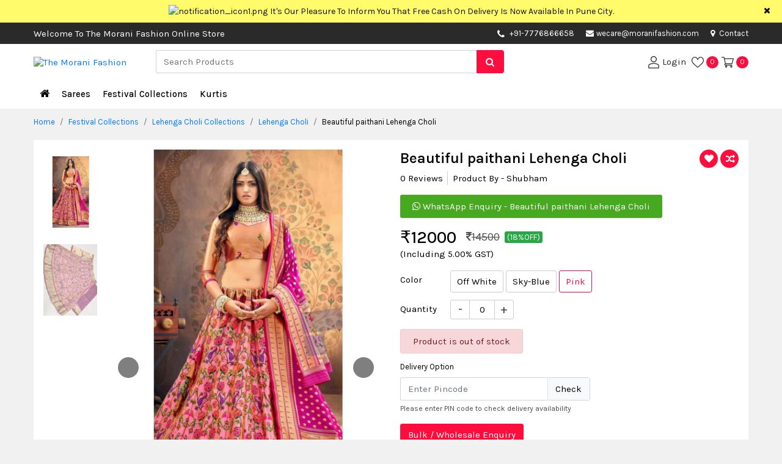

--- FILE ---
content_type: application/javascript
request_url: https://www.moranifashion.com/js/product.js
body_size: 1866
content:
// function addrandomcolor(){
//     function shuffle(array){
//         var currentIndex = array.length, randomIndex;
//         while(currentIndex != 0){
//             randomIndex = Math.floor(Math.random() * currentIndex);
//             currentIndex--;
//             [array[currentIndex], array[randomIndex]] = [
//             array[randomIndex], array[currentIndex]];
//         }
//         return array;
//     }
//     var back = ["#FFEBEE","#E8EAF6","#E8F5E9","#F3E5F5","#F9FBE7","#E3F2FD","#FCE4EC","#EFEBE9","#E0F7FA","#EDE7F6","#FFF3E0"];
//     shuffle(back);
//     var bcnt = 0;   
//     $(".pro-thumb-col").each(function(){
//         $(this).css('background',back[bcnt]);
//         if(bcnt==back.length-1){ bcnt=0 } else{ bcnt++ }
//     })
// }
function displayprod(siteurl,where, pageNum){
    ordering = $(".sortnav li.selected").attr("data-val");
    minprice = $("#minamount").val();maxprice=$("#maxamount").val();
    filter = "";
    totalfilters = $(".totalfilters").val();
    var filterarr={};
    for(i=0;i<totalfilters;i++){
        sortcl = "sort"+i;
        var filterval = [];
        atrname = $("."+sortcl+"name").val();
        filterarr[atrname] = [];
        cnt = 0
        $("."+sortcl+":checked").each(function(){
            chval = this.value;
            filterarr[atrname][cnt] = chval;
            cnt++;
        });
    }
    filter = JSON.stringify(filterarr);
    $.ajax({
        type: "POST",
        url: siteurl+"/product-ajaxload.php",
        data: { where:where,pagenum:pageNum,minprice:minprice,maxprice:maxprice,ordering:ordering,template:template,filter:filter },
        cache: false,beforeSend: function(){},
            success: function(html){ $(".products").html(html); totalitem = $(".total-request").html(); $(".itmtocount").html(totalitem);
            $(".sort-collapsed .sortnav li").click(function(){ $(".sortnav").slideToggle(); $("body").removeClass("sort-collapsed");});
            document.body.scrollTop = 0; // For Safari
            document.documentElement.scrollTop = 0; // For Chrome, Firefox, IE and Opera
            // if($(window).width() < 768 ){ addrandomcolor(); }
        }
        
    });
}
function sortprod(sortby,sortclass){
    $(".sortnav li").removeClass("selected");
    $(".sortnav li").removeClass("text-primary");
    $("."+sortclass).addClass('selected text-primary');
    displayprod(siteurl,where, 1)
}
$("#slider-range").mouseup(function(){ displayprod(siteurl,where, 1); })
function add_to_cart(prodid,qunatity){
    if(qunatity != ""){qunatity = qunatity; } else{ qunatity = $("#selected_quant_product-"+prodid).val(); }
    $.ajax({
        url: siteurl+"/ajax/product_ajax.php",
        type: 'POST',
        data: {prodid:prodid,qunatity:qunatity,action:"Add_to_cart"},
        success: function(response){
            if(response == "Exist"){
                $('.alert_msgs').fadeIn().removeClass("successactionmsg").addClass("failactionmsg").html("Product Already Exist in cart").delay(3000).fadeOut();
            } else if(response == 0){
                $('.alert_msgs').fadeIn().removeClass("successactionmsg").addClass("failactionmsg").html("Please Try After Some Time").delay(3000).fadeOut();
            } else if(response == 1){
                $('.alert_msgs').fadeIn().removeClass("failactionmsg").addClass("successactionmsg").html("Product Added To cart").delay(3000).fadeOut();
                $( "#cart-count").load(" #cart-count");
                $(".cart_btn_"+prodid).attr("disabled",true);
            }
        }
    });
}
function add_to_wishlist(prodid,qunatity){
    if(qunatity != ""){qunatity = qunatity; } else{ qunatity = $("#selected_quant_product-"+prodid).val(); }
    $.ajax({
        url: siteurl+"/ajax/product_ajax.php",
        type: 'POST',
        data: {prodid:prodid,qunatity:qunatity,action:"addtowishlist"},
        success: function(response){
            if(response == "Exist"){
              $('.alert_msgs').fadeIn().removeClass("successactionmsg").addClass("failactionmsg").html("Product Already Exist in Wishlist").delay(3000).fadeOut();
            } else if(response == 0){
                $('.alert_msgs').fadeIn().removeClass("successactionmsg").addClass("failactionmsg").html("Please Try After Some Time").delay(3000).fadeOut();
            } else if(response == 1){
                $('.alert_msgs').fadeIn().removeClass("failactionmsg").addClass("successactionmsg").html("Product Added To Wishlist").delay(3000).fadeOut();
                $(".like-btn").load(" .like-btn");
                $("#wishlist-count").load(" #wishlist-count");
                $(".wishlist_btn_"+prodid).attr("disabled",true);
            }
        }
    });
} 
function add_to_compare(prodid,action){
    var pathname = window.location.pathname; var c = $(".compare_"+prodid).val();
    if(c == 0) { $(".compare_"+prodid).val('1'); } else{ $(".compare_"+prodid).val('0'); }
    var c= $(".compare_"+prodid).val();
    if(c == "1" || action == "add_to_compare" ){ action = "add_to_compare"; } else{ action = "remove_from_compare" }
    $.ajax({
        url: siteurl+"/ajax/product_ajax.php", type: 'POST',
        data: { prodid:prodid,action:action },
        success: function(response){
            response = $.trim(response)    
            if(response == "Exist"){
                $('.alert_msgs').fadeIn().removeClass("successactionmsg").addClass("failactionmsg").html("Product Already Exist in cart").delay(3000).fadeOut();
            } else if(response == "Diffrent"){
                $('.alert_msgs').fadeIn().removeClass("successactionmsg").addClass("failactionmsg").html("Please add similar type of product for comparison").delay(3000).fadeOut();
                $(".compare_"+prodid).val('0'); 
            } else if(response == "limit"){
                $('.alert_msgs').fadeIn().removeClass("successactionmsg").addClass("failactionmsg").html("You can not add more product for comparison").delay(3000).fadeOut();
                $(".compare_"+prodid).val('0'); 
            } else if(!isNaN(response)  && action == "add_to_compare"){
                if(pathname == "/compare"){location.href = siteurl+"/compare"; }
                $(".showcmpcnt").show();
                $(".showcmpcnt").html("<a class='colorw1 text-white' href='"+siteurl+"/compare' target='_blank'><i class='fa fa-filter mr-1'></i> Compare ("+response+")</a> <button type='button' class='btn py-0 text-white border-0 clearcompbtn' onclick='clearcmp()'> <i class='fa fa-times' aria-hidden='true'></i></button>");
             $('.alert_msgs').fadeIn().removeClass("failactionmsg").addClass("successactionmsg").html("Product is Added for comparison").delay(3000).fadeOut();
                $(".compare_"+prodid).val('1'); $(".compare_"+prodid).val('1').parents(".pro-compare").addClass("disabled");  
            } else if(!isNaN(response) && action == "remove_from_compare"  &&  response > 0){
                if(pathname == "/compare"){location.href = siteurl+"/compare"; }
                $(".showcmpcnt").show();  
                $(".showcmpcnt").html("<a class='colorw1 text-white' href='"+siteurl+"/compare' target='_blank'><i class='fa fa-filter mr-1'></i> Compare ("+response+")</a> <button type='button' class='btn py-0 text-white border-0 clearcompbtn' onclick='clearcmp()'> <i class='fa fa-times' aria-hidden='true'></i></button>");
                $('.alert_msgs').fadeIn().removeClass("failactionmsg").addClass("successactionmsg").html("Product is removed for comparison").delay(3000).fadeOut();
                $(".compare_"+prodid).val('0'); $(".compare_"+prodid).val('0').parents(".pro-compare").removeClass("disabled");
            } else if(!isNaN(response) && action == "remove_from_compare"   && response == 0){
                if(pathname == "/compare"){location.href = siteurl+"/compare"; }
                if(pathname == "/compare"){location.href = siteurl+"/compare";}
                $(".showcmpcnt").hide();
                $('.alert_msgs').fadeIn().removeClass("failactionmsg").addClass("successactionmsg").html("Product is removed for comparison").delay(3000).fadeOut();  
                $(".compare_"+prodid).parents(".thumb-hov-btn").removeClass("cc-second-back").addClass("btn-primary btn-default");
                $(".compare_"+prodid).val('0'); $(".compare_"+prodid).val('0').parents(".pro-compare").removeClass("disabled");
            }
        }
    });
}